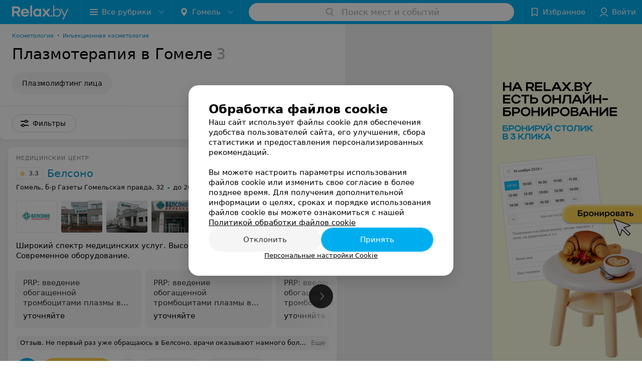

--- FILE ---
content_type: application/javascript; charset=utf-8
request_url: https://www.relax.by/list/cosmetology-plazmoterapiya/gomel/1_bukOTWPMblh.js
body_size: 15717
content:
window.__INITIAL_STATE__ = {"mobileApp":{"showIntro":0,"defaultTheme":"black","isMobileApp":false,"currentTheme":"black","visibleToolbar":true},"rubric":{"noindex":false,"info":{"id":10342443,"url":"cosmetology-plazmoterapiya","title":"Плазмотерапия","hasMap":true,"locale":"ru","section":{"id":"10251533","url":"cosmetology","title":"Косметология","hasTopBanner":null,"isShowPageSection":false},"hasBanner":true,"sectionId":10251533,"allSections":[10251533],"specialities":[23,273],"sectionBanners":[{"params":{"p1":"csrxx","p2":"fgou","puid36":"16"},"isReload":true,"sectionId":10251533}],"showCityInTitle":true,"languageSettings":[],"reviewPlaceholder":null,"placeConnectionType":"price","showRubricFastLinks":true,"allowBannerOnCatalog":false,"personalPagePathType":"by_rubric","showRubricCitiesLinks":true,"showPersonalFooterLinks":true,"personalPagePathRubricId":"10342143","personalPagePathRubricUrl":"inektsionnaya-kosmetologiya","template":{"id":10348273,"title":"Стандартный шаблон","isMain":1,"rubricId":10342443,"imageSize":"small","showCities":true,"pageViewType":"default","specialities":[23,273],"menuBlockType":"top_rubricator","pageLogicType":"places_list_rotated","pageUrlPrefix":"list","backgroundHref":null,"rubricatorType":"icon","backgroundImage":null,"priceSheetTypes":"all","backgroundMobile":null,"isFeedUrlsShowed":false,"showCompactImage":true,"isDisplayQrButton":false,"isShowStaffRating":false,"backgroundLeftSide":null,"isShowPlacesRating":true,"showRobotsInRubric":false,"backgroundColorCode":null,"backgroundRightSide":null,"defaultSortProducts":"popularity-down","rubricatorColorCode":null,"showAsCatalogListTab":false,"defaultViewTypeProducts":"list","rubricatorTextColorCode":null,"pageSeoDefaultTemplateType":"places_list","isDisplayConsultationButton":false}},"currentFastLink":null},"showCities":true,"location":{"protocol":"https:","slashes":true,"auth":null,"host":"relax.by","port":null,"hostname":"relax.by","hash":null,"search":null,"query":{},"pathname":"/list/cosmetology-plazmoterapiya/gomel/","path":"/list/cosmetology-plazmoterapiya/gomel/","href":"https://www.relax.by/list/cosmetology-plazmoterapiya/gomel/","www":true,"domain":"relax.by","subdomain":null,"baseURL":"https://www.relax.by/list/cosmetology-plazmoterapiya/gomel/","domains":["by","relax"],"origin":"https://www.relax.by","geo":{"city":"gomel","cityObject":{"id":2,"title":"Гомель","prepositionalTitle":"Гомеле","url":"gomel","isRegional":true,"latitude":52.4185,"longitude":31.029,"zoom":11,"rubricMaps":null,"showInSelect":true,"dateTime":"2026-01-20T19:55:55+03:00"}},"rootURL":"https://www.relax.by/main/gomel/","params":{"rubric":"cosmetology-plazmoterapiya","city":"gomel","template":"list","controller":"list"}},"fastLinks":[],"contactsPopup":{"id":null,"open":false,"launchedFrom":null,"success":false,"worktime":[],"contacts":[],"inNetwork":false,"placesCount":0,"phones":[],"opening_info":{},"address":{}},"offersPopup":{"offers":[],"buttons":[],"phones":[],"onShowContactsPopup":null,"onBookingClick":null,"showNumberPlace":null,"onPageRedirect":null,"url":"","placeUrl":"","href":""},"breadcrumbs":[{"href":null,"text":"Косметология","isNativeLink":false},{"href":null,"text":"Плазмотерапия в Гомеле","isNativeLink":false}],"pagination":{"start":1,"end":false},"listBanners":[{"id":7262,"params":{"p1":"citqg","p2":"fork","puid36":"16"},"status":true,"adaptive":["tablet","phone"],"phoneWidth":768,"containerId":"166083187798218707","placementId":null,"showForPage":"all","tabletWidth":1000,"reloadsCount":null,"isAutoReloads":false,"reloadsInterval":null,"insertAfterPosition":3,"data":{"bt":52}},{"id":6453,"params":{"p1":"csrvt","p2":"fixp","puid36":"16"},"status":true,"adaptive":["tablet","phone"],"phoneWidth":768,"containerId":"164630294602854547","placementId":null,"showForPage":"all","tabletWidth":1000,"reloadsCount":null,"isAutoReloads":false,"reloadsInterval":null,"insertAfterPosition":5,"data":{"bt":52}},{"id":6443,"params":{"p1":"csrvp","p2":"y","puid36":"16"},"status":true,"adaptive":["desktop"],"phoneWidth":768,"containerId":"164630283834369605","placementId":null,"showForPage":"all","tabletWidth":1000,"reloadsCount":null,"isAutoReloads":false,"reloadsInterval":null,"insertAfterPosition":5,"data":{"bt":52}},{"id":4353,"params":{"p1":"csrvv","p2":"fixp"},"status":true,"adaptive":["tablet","phone"],"phoneWidth":768,"containerId":"164630294004247570","placementId":null,"showForPage":"all","tabletWidth":1000,"reloadsCount":null,"isAutoReloads":false,"reloadsInterval":null,"insertAfterPosition":18,"data":{"bt":52}},{"id":4333,"params":{"p1":"csrvr","p2":"y"},"status":true,"adaptive":["desktop"],"phoneWidth":768,"containerId":"16463028328035470","placementId":null,"showForPage":"all","tabletWidth":1000,"reloadsCount":null,"isAutoReloads":false,"reloadsInterval":null,"insertAfterPosition":18,"data":{"bt":52}},{"id":4323,"params":{"p1":"csrvu","p2":"fixp"},"status":true,"adaptive":["tablet","phone"],"phoneWidth":768,"containerId":"164630294876967775","placementId":null,"showForPage":"all","tabletWidth":1000,"reloadsCount":null,"isAutoReloads":false,"reloadsInterval":null,"insertAfterPosition":11,"data":{"bt":52}},{"id":4313,"params":{"p1":"csrvq","p2":"y"},"status":true,"adaptive":["desktop"],"phoneWidth":768,"containerId":"164630282997876545","placementId":null,"showForPage":"all","tabletWidth":1000,"reloadsCount":null,"isAutoReloads":false,"reloadsInterval":null,"insertAfterPosition":11,"data":{"bt":52}}],"categoriesMenu":{"categories":[],"open":false,"pageIndex":-1,"menuLabel":"Все рубрики","selectedIndex":-1},"filters":{"filters":[{"id":0,"type":"map","title":"Поиск по карте","isVisible":true,"options":[{"id":"on","value":"on"},{"id":"off","value":"off"}]}],"selected":[],"sorting":[],"showedFiltersCount":0,"nearbyPlacesFilter":{"isPending":false,"checked":false},"viewType":[]},"banner":{"included":true,"isOpened":true},"footer":[],"cities":[{"id":1,"title":"Минск","prepositionalTitle":"Минске","url":"minsk","isRegional":true,"latitude":53.9021,"longitude":27.5564,"zoom":12,"rubricMaps":null,"showInSelect":true,"dateTime":"2026-01-20T19:55:55+03:00","isActive":false},{"id":5,"title":"Брест","prepositionalTitle":"Бресте","url":"brest","isRegional":true,"latitude":52.0976,"longitude":23.7341,"zoom":12,"rubricMaps":null,"showInSelect":true,"dateTime":"2026-01-20T19:55:55+03:00","isActive":false},{"id":4,"title":"Витебск","prepositionalTitle":"Витебске","url":"vitebsk","isRegional":true,"latitude":55.1848,"longitude":30.2016,"zoom":12,"rubricMaps":null,"showInSelect":true,"dateTime":"2026-01-20T19:55:55+03:00","isActive":false},{"id":2,"title":"Гомель","prepositionalTitle":"Гомеле","url":"gomel","isRegional":true,"latitude":52.4185,"longitude":31.029,"zoom":11,"rubricMaps":null,"showInSelect":true,"dateTime":"2026-01-20T19:55:55+03:00","isActive":true},{"id":3,"title":"Гродно","prepositionalTitle":"Гродно","url":"grodno","isRegional":true,"latitude":53.6835,"longitude":23.8533,"zoom":12,"rubricMaps":null,"showInSelect":true,"dateTime":"2026-01-20T19:55:55+03:00","isActive":false},{"id":6,"title":"Могилев","prepositionalTitle":"Могилеве","url":"mogilev","isRegional":true,"latitude":53.9007,"longitude":30.3346,"zoom":12,"rubricMaps":null,"showInSelect":true,"dateTime":"2026-01-20T19:55:55+03:00","isActive":false},{"id":15789527,"title":"Вся Беларусь","prepositionalTitle":"Беларуси","url":"belarus","isRegional":false,"latitude":53.9023,"longitude":27.5618,"zoom":7,"rubricMaps":null,"showInSelect":true,"dateTime":"2026-01-20T19:55:55+03:00","isActive":false},{"id":340,"title":"Лида","prepositionalTitle":"Лиде","url":"lida","isRegional":false,"latitude":53.8873843,"longitude":25.2894383,"zoom":10,"rubricMaps":null,"showInSelect":true,"dateTime":"2026-01-20T19:55:55+03:00","isActive":false},{"id":367,"title":"Молодечно","prepositionalTitle":"Молодечно","url":"molodechno","isRegional":false,"latitude":54.3104099,"longitude":26.8488824,"zoom":10,"rubricMaps":null,"showInSelect":true,"dateTime":"2026-01-20T19:55:55+03:00","isActive":false},{"id":15789524,"title":"Нарочь к.п.","prepositionalTitle":"Нарочи","url":"naroch","isRegional":false,"latitude":54.8574,"longitude":26.7424,"zoom":12,"rubricMaps":null,"showInSelect":true,"dateTime":"2026-01-20T19:55:55+03:00","isActive":false},{"id":293,"title":"Новополоцк","prepositionalTitle":"Новополоцке","url":"novopolock","isRegional":false,"latitude":55.5146432,"longitude":28.5606439,"zoom":10,"rubricMaps":null,"showInSelect":true,"dateTime":"2026-01-20T19:55:55+03:00","isActive":false},{"id":294,"title":"Орша","prepositionalTitle":"Орше","url":"orsha","isRegional":false,"latitude":54.5071478,"longitude":30.4119546,"zoom":10,"rubricMaps":null,"showInSelect":true,"dateTime":"2026-01-20T19:55:55+03:00","isActive":false},{"id":372,"title":"Солигорск","prepositionalTitle":"Солигорске","url":"soligorsk","isRegional":false,"latitude":52.7899466,"longitude":27.5359618,"zoom":10,"rubricMaps":null,"showInSelect":true,"dateTime":"2026-01-20T19:55:55+03:00","isActive":false}],"places":{"items":[{"id":10789799,"type":"default","text_type":"Медицинский центр","title":"БЕЛСОНО","short_title":"БЕЛСОНО","short_description":null,"url":"belsono-3","state":"paid","is_enable_comments":true,"network":{"id":100024033,"title":"Белсоно"},"view_info":{"type":"premium","image":null,"imageResource":{"path":"/0b/86/03","width":800,"entity":"catalog_place_photo_default","height":800,"server":"ms1","filename":"0b86037d843bf9fe6facd158cdda0e6c.jpg"},"description":"Широкий спектр медицинских услуг. Высокая квалификация специалистов. Современное оборудование. ","default_page":"https://belsono-3.relax.by/rubric/inektsionnaya-kosmetologiya/?referrer_rubric_id=10342443"},"address":{"floor":null,"office":null,"street":"б-р Газеты Гомельская правда","building":"32","description":null,"city":{"id":2,"type":"city","zoom":"11","title":"Гомель","latitude":"52.4185","longitude":"31.029","isRegional":"1","showInSelect":"1","transcription":"gomel","prepositionalTitle":"Гомеле"},"market":null,"count_addresses":4,"linked_place_id":null,"hideCity":false,"officeType":null},"opening_info":{"is_open":true,"worktimes":null,"description":"до 20:30"},"adv_message":null,"buttons":[{"id":1062815,"type":"compositeContacts","title":"Записаться","enableNofollow":true,"url":null,"service":"booking_service","data":{"rubricId":"10342443"}},{"type":"favorites","title":"В избранное"},{"id":1048427,"type":"reviews","title":"Отзывы","enableNofollow":false,"url":"https://belsono-3.relax.by#reviews","reviewsCount":93},{"type":"contacts","title":"Все адреса"},{"type":"pricing","title":"Все цены"}],"delivery_services":null,"props":[],"phone_count":1,"driveway":{"id":10790473,"coords":[52.4482,31.0262],"showMap":true,"title":"БЕЛСОНО"},"phones":[{"id":"702187","sort_order":"1","description":"Единый номер","type":"default","hideCountryCode":true,"countryCode":"375","phoneCode":"","phoneNumber":"7845"}],"logo":{"imageResource":{"path":"/f3/49/b5","width":1063,"entity":"place_logo","height":606,"server":"ms1","filename":"f349b53ea8a80a3b7e52ab3aa1a80204.jpg"},"url":"https://ms1.relax.by/images/14ad37785107181d4b56c49be7dbbda8/resize/w=168,h=168,q=80/place_logo/f3/49/b5/f349b53ea8a80a3b7e52ab3aa1a80204.jpg","ratio":1.7541254125412542,"width":86},"forms":[],"staff":[{"object":"Staff","id":18887,"last_name":"Шевчук","first_name":"Сергей","middle_name":"Евгеньевич","url":"18887-shevchuk","is_approved":false,"seniority":36,"start_work_date":"1989-11-11T00:00:00.000000Z","rating":0,"status":true,"photos":[{"object":"Photos","id":22055,"pivotPoint":"top-center","imageResource":{"server":"ms1","path":"/3f/88/7a","filename":"3f887aeeb88f9e8c7681a787bc07b586.jpg","width":700,"height":1049,"entity":"catalog_staff_photo"}}],"integrations":[],"defaultPrice":{"id":42524,"place_id":10789799,"title":"Консультация врача-косметолога высшей квалификационной категории","staff_id":18887,"price_id":4851245,"online_consultation":{"data":{"is_online_consultation":false}},"priceWithDiscount":null,"isIntervalExists":false,"currencyShortTitle":"BYN","price":0,"priceText":"уточняйте","discountPriceText":null,"discount":null,"discountDateEnd":null,"url":null,"isSameDomain":true,"pricingURL":null,"photos":[],"prefix":"уточняйте","symbol":"руб.","priceTextWithoutPrecision":"уточняйте","discountPriceTextWithoutPrecision":null,"isOnlineConsultation":false},"online_consultation":{"data":{"is_online_consultation":false}},"sortOrder":0,"specialties":["Косметолог","Дерматолог"],"shortDescription":"","seniorityText":"Стаж 36 лет","categories":["Высшая категория"],"degree":[],"children":[],"industries":["Медицина"],"full_name":"Шевчук Сергей Евгеньевич","short_full_name":"Шевчук С. Е.","filteredPlace":{"data":[{"object":"Place","id":10789799,"title":"БЕЛСОНО","sortOrder":1,"rating":0,"reviewsCount":0}]},"price":{"object":"StaffPrice","id":42524,"prefix":0,"title":"Консультация врача-косметолога высшей квалификационной категории","discount":null,"price_with_discount":null,"date_ended":null,"staff_id":18887,"place_id":10789799,"symbol":0,"compilation_id":null,"priceWithDiscount":null,"isIntervalExists":false,"currencyShortTitle":null,"price":0,"priceText":"уточняйте","discountPriceText":null,"discountDateEnd":null,"url":null,"isSameDomain":true,"pricingURL":null,"photos":[],"priceTextWithoutPrecision":"уточняйте","discountPriceTextWithoutPrecision":null,"isOnlineConsultation":false},"fullUrl":"https://www.relax.by/spec/18887-shevchuk/","isOnlineConsultation":false,"reviewsCount":0}],"integrations":[{"type":"booking_service","data":{"rubricId":"10342443"}}],"galleries":[{"id":323669,"title":"Галерея","countPhotos":108,"isVisible":true,"showInStream":true,"showInPlaceGallery":true,"isMain":true}],"integrations_with_services":null,"review":{"text":"Не первый раз уже обращаюсь в Белсоно, врачи оказывают намного больше внимания, чем в обычных поликлиниках. Есть небольшая суматоха на кассе, но зависит больше от людей, которые туда обращаются!","reviewsCount":93},"reviewsCount":93,"photo_slider":[{"photoId":7791503,"galleryId":323669,"photo":{"notTrim":false,"pivotPoint":"middle-center","filename":"https://ms1.relax.by/images/07d5b2c4e6f0d23bf9ff9c6413fa94c1/resize/w%3D1200%2Ch%3D800%2Cq%3D80/place_gallery_photo/ff/41/3f/ff413fcdbda4f02a774d949234e1413d.jpg","width":null,"height":null},"watermark":true,"imageResource":{"entity":"place_gallery_photo","server":"ms1","path":"/ff/41/3f","filename":"ff413fcdbda4f02a774d949234e1413d.jpg","width":2250,"height":1500},"previewFilename":"https://ms1.relax.by/images/4d6dea618d8014d8e3e013bd74cc7fa9/thumb/w%3D150%2Ch%3D110%2Cq%3D80/place_gallery_photo/ff/41/3f/ff413fcdbda4f02a774d949234e1413d.jpg"},{"photoId":7791509,"galleryId":323669,"photo":{"notTrim":false,"pivotPoint":"middle-center","filename":"https://ms1.relax.by/images/07d5b2c4e6f0d23bf9ff9c6413fa94c1/resize/w%3D1200%2Ch%3D800%2Cq%3D80/place_gallery_photo/21/6b/c6/216bc61c5388527d7801cdd3867b1df5.jpg","width":null,"height":null},"watermark":true,"imageResource":{"entity":"place_gallery_photo","server":"ms1","path":"/21/6b/c6","filename":"216bc61c5388527d7801cdd3867b1df5.jpg","width":2250,"height":1500},"previewFilename":"https://ms1.relax.by/images/4d6dea618d8014d8e3e013bd74cc7fa9/thumb/w%3D150%2Ch%3D110%2Cq%3D80/place_gallery_photo/21/6b/c6/216bc61c5388527d7801cdd3867b1df5.jpg"},{"photoId":7791515,"galleryId":323669,"photo":{"notTrim":false,"pivotPoint":"middle-center","filename":"https://ms1.relax.by/images/07d5b2c4e6f0d23bf9ff9c6413fa94c1/resize/w%3D1200%2Ch%3D800%2Cq%3D80/place_gallery_photo/01/4b/a2/014ba263e0675dc051dae2cfb006a673.jpg","width":null,"height":null},"watermark":true,"imageResource":{"entity":"place_gallery_photo","server":"ms1","path":"/01/4b/a2","filename":"014ba263e0675dc051dae2cfb006a673.jpg","width":1000,"height":1500},"previewFilename":"https://ms1.relax.by/images/4d6dea618d8014d8e3e013bd74cc7fa9/thumb/w%3D150%2Ch%3D110%2Cq%3D80/place_gallery_photo/01/4b/a2/014ba263e0675dc051dae2cfb006a673.jpg"},{"photoId":7791527,"galleryId":323669,"photo":{"notTrim":false,"pivotPoint":"middle-center","filename":"https://ms1.relax.by/images/07d5b2c4e6f0d23bf9ff9c6413fa94c1/resize/w%3D1200%2Ch%3D800%2Cq%3D80/place_gallery_photo/cd/f3/06/cdf306d9d8fabca370c18824929c81bb.jpg","width":null,"height":null},"watermark":true,"imageResource":{"entity":"place_gallery_photo","server":"ms1","path":"/cd/f3/06","filename":"cdf306d9d8fabca370c18824929c81bb.jpg","width":2250,"height":1500},"previewFilename":"https://ms1.relax.by/images/4d6dea618d8014d8e3e013bd74cc7fa9/thumb/w%3D150%2Ch%3D110%2Cq%3D80/place_gallery_photo/cd/f3/06/cdf306d9d8fabca370c18824929c81bb.jpg"},{"photoId":7791536,"galleryId":323669,"photo":{"notTrim":false,"pivotPoint":"middle-center","filename":"https://ms1.relax.by/images/07d5b2c4e6f0d23bf9ff9c6413fa94c1/resize/w%3D1200%2Ch%3D800%2Cq%3D80/place_gallery_photo/b4/b1/f3/b4b1f31cddd4f90cbd75fb7e3d3c3b48.jpg","width":null,"height":null},"watermark":true,"imageResource":{"entity":"place_gallery_photo","server":"ms1","path":"/b4/b1/f3","filename":"b4b1f31cddd4f90cbd75fb7e3d3c3b48.jpg","width":2250,"height":1500},"previewFilename":"https://ms1.relax.by/images/4d6dea618d8014d8e3e013bd74cc7fa9/thumb/w%3D150%2Ch%3D110%2Cq%3D80/place_gallery_photo/b4/b1/f3/b4b1f31cddd4f90cbd75fb7e3d3c3b48.jpg"},{"photoId":7791539,"galleryId":323669,"photo":{"notTrim":false,"pivotPoint":"middle-center","filename":"https://ms1.relax.by/images/07d5b2c4e6f0d23bf9ff9c6413fa94c1/resize/w%3D1200%2Ch%3D800%2Cq%3D80/place_gallery_photo/40/94/c3/4094c30e5b9da199156c7286fe482dc0.jpg","width":null,"height":null},"watermark":true,"imageResource":{"entity":"place_gallery_photo","server":"ms1","path":"/40/94/c3","filename":"4094c30e5b9da199156c7286fe482dc0.jpg","width":2250,"height":1500},"previewFilename":"https://ms1.relax.by/images/4d6dea618d8014d8e3e013bd74cc7fa9/thumb/w%3D150%2Ch%3D110%2Cq%3D80/place_gallery_photo/40/94/c3/4094c30e5b9da199156c7286fe482dc0.jpg"}],"exist_offers":3,"placeRating":3.3,"offers":[{"id":4851248,"place_id":10789799,"title":"PRP: введение обогащенной тромбоцитами плазмы в кожу волосистой части головы","description":null,"category_id":3394232,"url":null,"sheet_id":18470,"category_sort_order":1,"status":true,"photos":[],"categories":{"data":[{"id":3394232,"title":"Инъекционная косметология","parent_id":3394226,"main_rubric_id":10328275,"description":""},{"id":3394226,"title":"Косметология","parent_id":null,"main_rubric_id":10328275,"description":""}]},"integrations":{"data":[]},"booking_form":{"data":{"place_id":10789799,"is_show_record_form":true}},"online_consultation":{"data":{"is_online_consultation":false}},"interval_info":{"data":{"is_interval_exists":false}},"priceWithDiscount":null,"isIntervalExists":false,"currencyShortTitle":null,"price":null,"priceText":"уточняйте","discountPriceText":null,"discount":null,"discountDateEnd":null,"isSameDomain":true,"pricingURL":"https://belsono-3.relax.by/pricing/18470/3394232/#offersContent","prefix":"уточняйте","symbol":null,"priceTextWithoutPrecision":"уточняйте","discountPriceTextWithoutPrecision":null,"isOnlineConsultation":false},{"id":4851251,"place_id":10789799,"title":"PRP: введение обогащенной тромбоцитами плазмы в кожу лица","description":null,"category_id":3394232,"url":null,"sheet_id":18470,"category_sort_order":2,"status":true,"photos":[],"categories":{"data":[{"id":3394232,"title":"Инъекционная косметология","parent_id":3394226,"main_rubric_id":10328275,"description":""},{"id":3394226,"title":"Косметология","parent_id":null,"main_rubric_id":10328275,"description":""}]},"integrations":{"data":[]},"booking_form":{"data":{"place_id":10789799,"is_show_record_form":true}},"online_consultation":{"data":{"is_online_consultation":false}},"interval_info":{"data":{"is_interval_exists":false}},"priceWithDiscount":null,"isIntervalExists":false,"currencyShortTitle":null,"price":null,"priceText":"уточняйте","discountPriceText":null,"discount":null,"discountDateEnd":null,"isSameDomain":true,"pricingURL":"https://belsono-3.relax.by/pricing/18470/3394232/#offersContent","prefix":"уточняйте","symbol":null,"priceTextWithoutPrecision":"уточняйте","discountPriceTextWithoutPrecision":null,"isOnlineConsultation":false},{"id":4851254,"place_id":10789799,"title":"PRP: введение обогащенной тромбоцитами плазмы в кожу лица, шеи, декольте","description":null,"category_id":3394232,"url":null,"sheet_id":18470,"category_sort_order":3,"status":true,"photos":[],"categories":{"data":[{"id":3394232,"title":"Инъекционная косметология","parent_id":3394226,"main_rubric_id":10328275,"description":""},{"id":3394226,"title":"Косметология","parent_id":null,"main_rubric_id":10328275,"description":""}]},"integrations":{"data":[]},"booking_form":{"data":{"place_id":10789799,"is_show_record_form":true}},"online_consultation":{"data":{"is_online_consultation":false}},"interval_info":{"data":{"is_interval_exists":false}},"priceWithDiscount":null,"isIntervalExists":false,"currencyShortTitle":null,"price":null,"priceText":"уточняйте","discountPriceText":null,"discount":null,"discountDateEnd":null,"isSameDomain":true,"pricingURL":"https://belsono-3.relax.by/pricing/18470/3394232/#offersContent","prefix":"уточняйте","symbol":null,"priceTextWithoutPrecision":"уточняйте","discountPriceTextWithoutPrecision":null,"isOnlineConsultation":false}],"delivery":{},"hasIntegrations":false,"showButtonAllAddresses":true,"shortTitle":"БЕЛСОНО","inNetwork":true,"placeUrl":"https://belsono-3.relax.by","isSameDomain":true,"href":"https://belsono-3.relax.by/rubric/inektsionnaya-kosmetologiya/?referrer_rubric_id=10342443","isPS":true,"offersViewType":"default"},{"id":10449803,"type":"default","text_type":"Учреждение","title":"Гомельская областная клиническая больница","short_title":"Гомельская областная больница","short_description":"ГОКБ","url":"gom-obl-bolnica","state":"paid","is_enable_comments":true,"view_info":{"type":"compact","image":null,"imageResource":{"path":"/41/17/67","width":1200,"entity":"catalog_place_photo_default","height":755,"server":"ms1","filename":"41176768fbfbf5ce0edd018e02d45f46.jpg"},"description":null,"default_page":"https://gom-obl-bolnica.relax.by/rubric/inektsionnaya-kosmetologiya/?referrer_rubric_id=10342443"},"address":{"floor":null,"office":null,"street":"ул. Братьев Лизюковых","building":"5","description":null,"city":{"id":2,"type":"city","zoom":"11","title":"Гомель","latitude":"52.4185","longitude":"31.029","isRegional":"1","showInSelect":"1","transcription":"gomel","prepositionalTitle":"Гомеле"},"market":null,"count_addresses":1,"linked_place_id":null,"hideCity":false,"officeType":null},"opening_info":{"is_open":true,"worktimes":null,"description":"Круглосуточно"},"adv_message":null,"buttons":[{"id":1068347,"type":"messenger","title":"Telegram","enableNofollow":true,"url":"https://t.me/+375445091912?text=%D0%97%D0%B4%D1%80%D0%B0%D0%B2%D1%81%D1%82%D0%B2%D1%83%D0%B9%D1%82%D0%B5%21%20%D0%9F%D0%B8%D1%88%D1%83%20%D1%81%20%D0%BF%D0%BE%D1%80%D1%82%D0%B0%D0%BB%D0%B0%20Relax.by","type_messenger":"Telegram"},{"id":1068350,"type":"messenger","title":"Viber","enableNofollow":true,"url":"viber://chat?number=%2B375445091912&text=%D0%97%D0%B4%D1%80%D0%B0%D0%B2%D1%81%D1%82%D0%B2%D1%83%D0%B9%D1%82%D0%B5%21+%D0%9F%D0%B8%D1%88%D1%83+%D1%81+%D0%BF%D0%BE%D1%80%D1%82%D0%B0%D0%BB%D0%B0+Relax.by","type_messenger":"Viber"},{"id":1068353,"type":"messenger","title":"WhatsApp","enableNofollow":true,"url":"https://api.whatsapp.com/send?phone=375445091912&text=%D0%97%D0%B4%D1%80%D0%B0%D0%B2%D1%81%D1%82%D0%B2%D1%83%D0%B9%D1%82%D0%B5%21%20%D0%9F%D0%B8%D1%88%D1%83%20%D1%81%20%D0%BF%D0%BE%D1%80%D1%82%D0%B0%D0%BB%D0%B0%20Relax.by","type_messenger":"WhatsApp"},{"id":566695,"type":"compositeContacts","title":"Записаться","enableNofollow":false,"url":null,"service":"booking_service","data":{"rubricId":"10342443"}},{"type":"favorites","title":"В избранное"}],"delivery_services":null,"props":[],"phone_count":4,"driveway":{"id":10428293,"coords":[52.4021,30.9487],"showMap":true,"title":"Гомельская областная клиническая больница"},"phones":[{"id":"194193","sort_order":"1","description":"регистратура: пн-пт с 8:00-19:00","type":"default","hideCountryCode":false,"countryCode":"375","phoneCode":"232","phoneNumber":"347292"},{"id":"194203","sort_order":"2","description":"платн. усл.: 8:00-16:30 (пт: 15:20)","type":"default","hideCountryCode":false,"countryCode":"375","phoneCode":"44","phoneNumber":"5091912"},{"id":"194223","sort_order":"3","description":"справочная: 8:00-19:00","type":"default","hideCountryCode":false,"countryCode":"375","phoneCode":"232","phoneNumber":"347144"},{"id":"712784","sort_order":"4","description":"приёмное отделение: 24/7","type":"default","hideCountryCode":false,"countryCode":"375","phoneCode":"232","phoneNumber":"347269"}],"logo":{"imageResource":{"path":"/de/d7/28","width":576,"entity":"place_logo","height":432,"server":"ms1","filename":"ded728ef22b5fc99a9b27b16ddb73350.jpg"},"url":"https://ms1.relax.by/images/14ad37785107181d4b56c49be7dbbda8/resize/w=168,h=168,q=80/place_logo/de/d7/28/ded728ef22b5fc99a9b27b16ddb73350.jpg","ratio":1.3333333333333333,"width":75},"forms":[],"staff":[],"integrations":[{"type":"booking_service","data":{"rubricId":"10342443"}}],"galleries":[{"id":323990,"title":"Галерея ","countPhotos":83,"isVisible":true,"showInStream":true,"showInPlaceGallery":true,"isMain":true}],"integrations_with_services":null,"review":null,"reviewsCount":0,"photo_slider":[{"photoId":7799054,"galleryId":323990,"photo":{"notTrim":false,"pivotPoint":"middle-center","filename":"https://ms1.relax.by/images/07d5b2c4e6f0d23bf9ff9c6413fa94c1/resize/w%3D1200%2Ch%3D800%2Cq%3D80/place_gallery_photo/79/a6/d9/79a6d9adb9bc7818d1cfa4651f71d91d.jpg","width":null,"height":null},"watermark":true,"imageResource":{"entity":"place_gallery_photo","server":"ms1","path":"/79/a6/d9","filename":"79a6d9adb9bc7818d1cfa4651f71d91d.jpg","width":2048,"height":1365},"previewFilename":"https://ms1.relax.by/images/4d6dea618d8014d8e3e013bd74cc7fa9/thumb/w%3D150%2Ch%3D110%2Cq%3D80/place_gallery_photo/79/a6/d9/79a6d9adb9bc7818d1cfa4651f71d91d.jpg"},{"photoId":7799057,"galleryId":323990,"photo":{"notTrim":false,"pivotPoint":"middle-center","filename":"https://ms1.relax.by/images/07d5b2c4e6f0d23bf9ff9c6413fa94c1/resize/w%3D1200%2Ch%3D800%2Cq%3D80/place_gallery_photo/58/83/f1/5883f1115cdec7a67345035d64eba2db.jpg","width":null,"height":null},"watermark":true,"imageResource":{"entity":"place_gallery_photo","server":"ms1","path":"/58/83/f1","filename":"5883f1115cdec7a67345035d64eba2db.jpg","width":2048,"height":1365},"previewFilename":"https://ms1.relax.by/images/4d6dea618d8014d8e3e013bd74cc7fa9/thumb/w%3D150%2Ch%3D110%2Cq%3D80/place_gallery_photo/58/83/f1/5883f1115cdec7a67345035d64eba2db.jpg"},{"photoId":7799060,"galleryId":323990,"photo":{"notTrim":false,"pivotPoint":"middle-center","filename":"https://ms1.relax.by/images/07d5b2c4e6f0d23bf9ff9c6413fa94c1/resize/w%3D1200%2Ch%3D800%2Cq%3D80/place_gallery_photo/a1/fd/c0/a1fdc0b03c0bf3f4b185f84f0d65cfa1.jpg","width":null,"height":null},"watermark":true,"imageResource":{"entity":"place_gallery_photo","server":"ms1","path":"/a1/fd/c0","filename":"a1fdc0b03c0bf3f4b185f84f0d65cfa1.jpg","width":1024,"height":1536},"previewFilename":"https://ms1.relax.by/images/4d6dea618d8014d8e3e013bd74cc7fa9/thumb/w%3D150%2Ch%3D110%2Cq%3D80/place_gallery_photo/a1/fd/c0/a1fdc0b03c0bf3f4b185f84f0d65cfa1.jpg"},{"photoId":7799063,"galleryId":323990,"photo":{"notTrim":false,"pivotPoint":"middle-center","filename":"https://ms1.relax.by/images/07d5b2c4e6f0d23bf9ff9c6413fa94c1/resize/w%3D1200%2Ch%3D800%2Cq%3D80/place_gallery_photo/57/3c/a0/573ca04c3604b78977812880190418c5.jpg","width":null,"height":null},"watermark":true,"imageResource":{"entity":"place_gallery_photo","server":"ms1","path":"/57/3c/a0","filename":"573ca04c3604b78977812880190418c5.jpg","width":2048,"height":1365},"previewFilename":"https://ms1.relax.by/images/4d6dea618d8014d8e3e013bd74cc7fa9/thumb/w%3D150%2Ch%3D110%2Cq%3D80/place_gallery_photo/57/3c/a0/573ca04c3604b78977812880190418c5.jpg"},{"photoId":7799066,"galleryId":323990,"photo":{"notTrim":false,"pivotPoint":"middle-center","filename":"https://ms1.relax.by/images/07d5b2c4e6f0d23bf9ff9c6413fa94c1/resize/w%3D1200%2Ch%3D800%2Cq%3D80/place_gallery_photo/73/08/39/730839b3feecebd94a8fc28f8f6d0b8a.jpg","width":null,"height":null},"watermark":true,"imageResource":{"entity":"place_gallery_photo","server":"ms1","path":"/73/08/39","filename":"730839b3feecebd94a8fc28f8f6d0b8a.jpg","width":2048,"height":1365},"previewFilename":"https://ms1.relax.by/images/4d6dea618d8014d8e3e013bd74cc7fa9/thumb/w%3D150%2Ch%3D110%2Cq%3D80/place_gallery_photo/73/08/39/730839b3feecebd94a8fc28f8f6d0b8a.jpg"},{"photoId":7799069,"galleryId":323990,"photo":{"notTrim":false,"pivotPoint":"middle-center","filename":"https://ms1.relax.by/images/07d5b2c4e6f0d23bf9ff9c6413fa94c1/resize/w%3D1200%2Ch%3D800%2Cq%3D80/place_gallery_photo/b2/0e/f8/b20ef8156ed5cffcb566642dd426f9a1.jpg","width":null,"height":null},"watermark":true,"imageResource":{"entity":"place_gallery_photo","server":"ms1","path":"/b2/0e/f8","filename":"b20ef8156ed5cffcb566642dd426f9a1.jpg","width":2048,"height":1365},"previewFilename":"https://ms1.relax.by/images/4d6dea618d8014d8e3e013bd74cc7fa9/thumb/w%3D150%2Ch%3D110%2Cq%3D80/place_gallery_photo/b2/0e/f8/b20ef8156ed5cffcb566642dd426f9a1.jpg"}],"exist_offers":2,"placeRating":null,"offers":[{"id":5623876,"place_id":10449803,"title":"Плазмотерапия кожи (две пробирки)","description":"лица, шеи, декольте, волосистой части головы","category_id":3474340,"url":null,"sheet_id":19445,"category_sort_order":1,"status":true,"photos":[],"categories":{"data":[{"id":3474340,"title":"Плазмотерапия","parent_id":3474331,"main_rubric_id":10342093,"description":""},{"id":3474331,"title":"Терапевтическая косметология","parent_id":null,"main_rubric_id":10342093,"description":""}]},"integrations":{"data":[]},"booking_form":{"data":{"place_id":10449803,"is_show_record_form":true}},"online_consultation":{"data":{"is_online_consultation":false}},"interval_info":{"data":{"is_interval_exists":false}},"priceWithDiscount":null,"isIntervalExists":false,"currencyShortTitle":"BYN","price":190.04,"priceText":"190,04 руб.","discountPriceText":null,"discount":null,"discountDateEnd":null,"isSameDomain":true,"pricingURL":"https://gom-obl-bolnica.relax.by/pricing/19445/3474340/#offersContent","prefix":null,"symbol":"руб.","priceTextWithoutPrecision":"190,04 руб.","discountPriceTextWithoutPrecision":null,"isOnlineConsultation":false},{"id":5623879,"place_id":10449803,"title":"Плазмотерапия кожи (одна пробирка)","description":"лица, шеи, декольте, волосистой части головы","category_id":3474340,"url":null,"sheet_id":19445,"category_sort_order":2,"status":true,"photos":[],"categories":{"data":[{"id":3474340,"title":"Плазмотерапия","parent_id":3474331,"main_rubric_id":10342093,"description":""},{"id":3474331,"title":"Терапевтическая косметология","parent_id":null,"main_rubric_id":10342093,"description":""}]},"integrations":{"data":[]},"booking_form":{"data":{"place_id":10449803,"is_show_record_form":true}},"online_consultation":{"data":{"is_online_consultation":false}},"interval_info":{"data":{"is_interval_exists":false}},"priceWithDiscount":null,"isIntervalExists":false,"currencyShortTitle":"BYN","price":159.42,"priceText":"159,42 руб.","discountPriceText":null,"discount":null,"discountDateEnd":null,"isSameDomain":true,"pricingURL":"https://gom-obl-bolnica.relax.by/pricing/19445/3474340/#offersContent","prefix":null,"symbol":"руб.","priceTextWithoutPrecision":"159,42 руб.","discountPriceTextWithoutPrecision":null,"isOnlineConsultation":false}],"delivery":{},"hasIntegrations":false,"showButtonAllAddresses":false,"shortTitle":"Гомельская областная больница","inNetwork":false,"placeUrl":"https://gom-obl-bolnica.relax.by","isSameDomain":true,"href":"https://gom-obl-bolnica.relax.by/rubric/inektsionnaya-kosmetologiya/free/?referrer_rubric_id=10342443","isPS":true,"offersViewType":"default"},{"id":595636,"type":"default","text_type":null,"title":"Клиника эстетической хирургии и косметологии доктора Чеслава Кушелевича","short_title":"Клиника пластической хирургии","short_description":null,"url":"chesestet-gomel","state":"free","is_enable_comments":true,"view_info":{"type":"compact","image":null,"imageResource":{"path":"/e0/d6/37","width":686,"entity":"catalog_place_photo_default","height":432,"server":"ms1","filename":"e0d6374b80fa0ea1d6caff7f6b061d43.jpg"},"description":null,"default_page":"https://chesestet-gomel.relax.by/rubric/inektsionnaya-kosmetologiya/?referrer_rubric_id=10342443"},"address":{"floor":null,"office":null,"street":"ул. Советская","building":"97/2","description":null,"city":{"id":2,"type":"city","zoom":"11","title":"Гомель","latitude":"52.4185","longitude":"31.029","isRegional":"1","showInSelect":"1","transcription":"gomel","prepositionalTitle":"Гомеле"},"market":null,"count_addresses":1,"linked_place_id":null,"hideCity":false,"officeType":null},"opening_info":{"is_open":false,"worktimes":null,"description":"до 19:00"},"adv_message":null,"buttons":[{"type":"favorites","title":"В избранное"}],"delivery_services":null,"props":[],"phone_count":2,"driveway":{"id":10210959,"coords":[52.4527,30.9954],"showMap":true,"title":"Клиника эстетической хирургии и косметологии доктора Чеслава Кушелевича"},"phones":[{"id":"8837","sort_order":"1","description":"","type":"default","hideCountryCode":false,"countryCode":"375","phoneCode":"29","phoneNumber":"6508973"},{"id":"8836","sort_order":"2","description":"","type":"default","hideCountryCode":false,"countryCode":"375","phoneCode":"232","phoneNumber":"579400"}],"logo":{"imageResource":{"path":"/fa/96/40","width":300,"entity":"place_logo","height":150,"server":"ms1","filename":"fa9640b25e398082eb2fc37832d0e0f1.jpg"},"url":"https://ms1.relax.by/images/14ad37785107181d4b56c49be7dbbda8/resize/w=168,h=168,q=80/place_logo/fa/96/40/fa9640b25e398082eb2fc37832d0e0f1.jpg","ratio":2,"width":92},"forms":[],"staff":[],"integrations":[],"galleries":[],"integrations_with_services":null,"review":null,"reviewsCount":0,"photo_slider":[],"exist_offers":1,"placeRating":null,"offers":[{"id":3636200,"place_id":595636,"title":"Плазмотерапия кожи и волос (PRP)","description":null,"category_id":3154105,"url":null,"sheet_id":3620,"category_sort_order":5,"status":true,"photos":[],"categories":{"data":[{"id":3154105,"title":"Инъекционная косметология","parent_id":null,"main_rubric_id":10342143,"description":""}]},"integrations":{"data":[]},"booking_form":{"data":{"place_id":595636,"is_show_record_form":true}},"online_consultation":{"data":{"is_online_consultation":false}},"interval_info":{"data":{"is_interval_exists":false}},"priceWithDiscount":null,"isIntervalExists":false,"currencyShortTitle":null,"price":null,"priceText":"Цена по запросу","discountPriceText":null,"discount":null,"discountDateEnd":null,"isSameDomain":true,"pricingURL":"https://chesestet-gomel.relax.by/pricing/3620/3154105/#offersContent","prefix":"Цена по запросу","symbol":null,"priceTextWithoutPrecision":"Цена по запросу","discountPriceTextWithoutPrecision":null,"isOnlineConsultation":false}],"delivery":{},"hasIntegrations":false,"showButtonAllAddresses":false,"shortTitle":"Клиника пластической хирургии","inNetwork":false,"placeUrl":"https://chesestet-gomel.relax.by","isSameDomain":true,"href":"https://chesestet-gomel.relax.by/rubric/inektsionnaya-kosmetologiya/?referrer_rubric_id=10342443","isPS":true,"offersViewType":"default"}],"placeIds":[],"rotationCycleNumber":8617,"premiumPlacesCount":1,"count":3,"offset":0,"searchArea":{},"networks":[{"id":100024033,"title":"Белсоно","group_in_listing":1,"places_by_rubrics":[{"place_id":10789799,"info":{"url":"belsono-3","type":"default","state":"paid","title":"БЕЛСОНО","mapLogo":null,"network":{"id":100024033,"title":"Белсоно","group_in_listing":1},"noindex":false,"language":"ru","textType":"Медицинский центр","inNetwork":true,"showAsAdv":true,"dateOpened":0,"shortTitle":"БЕЛСОНО","squareLogo":{"path":"/00/4f/69","width":432,"entity":"place_square_logo","height":432,"server":"ms1","filename":"004f695aa507a64bd847bac6d58c2abe.jpg"},"countReviews":93,"mainRubricId":10357823,"displayed_url":"Сайт","isEnableComments":true,"placeReviewCount":7,"shortDescription":null,"networkPlaceOrder":[{"city_id":"2","sort_order":"3"}],"showButtonInStore":true,"showYouOwnerBlock":false,"catalogVipApi2Filename":null,"cityPrepositionalTitle":"Гомеле","showButtonAllAddresses":true,"showFiltersPersonalCount":6,"catalogDefaultDescription":"Широкий спектр медицинских услуг. Высокая квалификация специалистов. Современное оборудование. "},"worktimes":[[{"id":647664,"day":0,"endTime":73800,"placeId":10789799,"fullTime":false,"startTime":27000,"description":null}],[{"id":647664,"day":1,"endTime":73800,"placeId":10789799,"fullTime":false,"startTime":27000,"description":null}],[{"id":647664,"day":2,"endTime":73800,"placeId":10789799,"fullTime":false,"startTime":27000,"description":null}],[{"id":647664,"day":3,"endTime":73800,"placeId":10789799,"fullTime":false,"startTime":27000,"description":null}],[{"id":647664,"day":4,"endTime":73800,"placeId":10789799,"fullTime":false,"startTime":27000,"description":null}],[{"id":647664,"day":5,"endTime":73800,"placeId":10789799,"fullTime":false,"startTime":27000,"description":null}],[{"id":654800,"day":6,"endTime":64800,"placeId":10789799,"fullTime":false,"startTime":28800,"description":null}]],"buttons":[{"id":1062815,"url":null,"data":{"companyId":null},"type":"compositeContacts","title":"Записаться","rubrics":[555033,1064955,10224910,10326793,10327663,10328275,10339425,10339436,10339439,10339440,10339449,10339460,10339462,10339463,10339464,10339465,10339477,10339485,10339500,10339502,10339503,10339507,10339515,10339516,10339518,10339520,10339530,10339531,10339539,10339556,10339561,10339562,10339586,10339707,10339708,10339752,10339757,10339758,10339760,10339767,10339799,10339817,10339818,10339820,10339821,10339822,10339823,10339826,10339827,10339828,10339829,10339831,10339834,10339866,10339873,10339874,10339885,10339906,10339910,10339912,10339921,10339922,10339923,10339928,10339929,10339944,10339945,10339946,10339948,10339949,10339961,10339964,10339973,10340343,10340763,10340773,10340803,10341903,10342093,10342103,10342123,10342143,10342203,10342443,10342453,10357803,10357823,10357833,10357843,10357853,10357893,10357903,10357923,10358043,10358053,10358063,10358073,10358083,10358093,10358103,10358113,10358133,10358143,10358153,10358173,10358223,10358263,10358293,10358533,10359163,10359173,10359193,10359713,10359733,10359843,10359933,10359943,10359973,10360003,10360013,10360053,10360323,10360503,10360513,10362393,10362653,10362663,10362763,10362773],"service":"booking_service","date_ended":0,"enableNofollow":true},{"id":1062818,"url":null,"data":{"rubricsForm":{"151":733,"156":733,"187":733,"189":733,"190":887,"194":733,"203":733,"204":887,"205":733,"206":733,"207":733,"211":563,"213":733,"214":733,"3196":733,"3832":733,"4921":733,"5998":733,"6017":733,"19564":733,"23211":887,"51024":733,"51048":733,"51049":733,"95245":733,"151972":733,"156459":733,"164472":733,"166289":733,"169182":733,"182096":733,"209843":733,"211974":733,"267768":733,"269276":733,"452403":733,"456793":733,"468796":733,"510041":733,"555033":733,"586497":733,"624804":853,"741528":733,"841320":733,"935026":733,"948811":733,"1031595":733,"1064955":733,"1064981":733,"1556816":733,"1850780":733,"1853804":733,"1853820":733,"1853832":733,"1853846":733,"1853858":733,"1854698":733,"1867700":733,"1869768":733,"1869810":733,"1869904":733,"1888778":733,"10043806":733,"10224910":733,"10225200":733,"10237917":733,"10240351":733,"10243493":733,"10246106":733,"10246368":887,"10251290":733,"10251300":733,"10251310":733,"10251317":733,"10251333":733,"10251340":733,"10251351":733,"10251357":733,"10266214":733,"10271752":733,"10271758":733,"10271785":733,"10278005":733,"10299771":887,"10301320":733,"10326206":884,"10326210":884,"10326215":733,"10326219":733,"10326220":733,"10326223":733,"10326224":733,"10326226":733,"10326227":733,"10326228":733,"10326229":733,"10326230":733,"10326237":733,"10326241":733,"10326243":843,"10326244":733,"10326245":733,"10326249":733,"10326273":733,"10326293":733,"10326313":733,"10326383":733,"10326453":733,"10326463":733,"10326483":733,"10326583":733,"10326623":733,"10326633":733,"10326643":733,"10326653":733,"10326663":733,"10326673":733,"10326683":733,"10326693":733,"10326703":733,"10326713":733,"10326723":733,"10326733":733,"10326743":733,"10326753":733,"10326783":733,"10326793":733,"10326813":733,"10326843":733,"10326953":733,"10327043":733,"10327053":733,"10327073":733,"10327153":733,"10327163":733,"10327173":733,"10327183":733,"10327203":733,"10327333":733,"10327413":733,"10327443":733,"10327453":733,"10327583":733,"10327663":733,"10327683":733,"10327723":733,"10327733":733,"10327743":733,"10327803":733,"10327843":733,"10327853":733,"10327863":733,"10327883":733,"10327923":733,"10328063":733,"10328065":733,"10328205":733,"10328235":733,"10328275":83,"10328325":83,"10328425":733,"10328525":733,"10328555":83,"10328645":733,"10328815":733,"10329253":733,"10329273":733,"10339569":885,"10339968":733,"10340083":733,"10341913":884,"10357773":83,"10357803":733,"10357823":733,"10357843":733,"10357853":733,"10357873":733,"10357883":733,"10357893":733,"10357903":733,"10357913":733,"10358083":733,"10358093":733,"10358103":733,"10358133":733,"10358153":733,"10358213":733,"10358263":733,"10358273":733,"10358293":733,"10359163":853,"10359203":83,"10359213":83,"10360113":884,"10362223":733,"10362393":733,"10363343":83,"10363403":83,"10363423":83,"10363513":83,"10364323":733,"10364333":733,"10364363":733,"10364373":733,"10364683":733,"10364783":733,"10365043":733,"10365603":733,"10365623":733,"10365653":733,"10365673":733,"10365683":733,"10365693":733,"10365793":883,"10365899":733,"10365929":889,"10365930":733,"10365933":733,"10365936":733,"10366225":733}},"type":"companyMessage","title":"Задать вопрос","rubrics":[555033,1064955,10224910,10326793,10327663,10328275,10357803,10357823,10357843,10357853,10357893,10357903,10358083,10358093,10358103,10358133,10358153,10358263,10358293,10359163,10362393],"date_ended":0,"enableNofollow":false},{"id":1048427,"url":"https://belsono-3.relax.by#reviews","type":"reviews","title":"Отзывы","rubrics":[555033,1064955,10224910,10326793,10327663,10328275,10339425,10339436,10339439,10339440,10339449,10339460,10339462,10339463,10339464,10339465,10339477,10339485,10339500,10339502,10339503,10339507,10339515,10339516,10339518,10339520,10339530,10339531,10339539,10339556,10339561,10339562,10339586,10339707,10339708,10339752,10339757,10339758,10339760,10339767,10339799,10339817,10339818,10339820,10339821,10339822,10339823,10339826,10339827,10339828,10339829,10339831,10339834,10339866,10339873,10339874,10339885,10339906,10339910,10339912,10339921,10339922,10339923,10339928,10339929,10339944,10339945,10339946,10339948,10339949,10339961,10339964,10339973,10340343,10340763,10340773,10340803,10341903,10342093,10342103,10342123,10342143,10342203,10342443,10342453,10357803,10357823,10357833,10357843,10357853,10357893,10357903,10357923,10358043,10358053,10358063,10358073,10358083,10358093,10358103,10358113,10358133,10358143,10358153,10358173,10358223,10358263,10358293,10358533,10359163,10359173,10359193,10359713,10359733,10359843,10359933,10359943,10359973,10360003,10360013,10360053,10360323,10360503,10360513,10362393,10362653,10362663,10362763,10362773],"date_ended":0,"reviewsCount":93,"enableNofollow":false}],"delivery_services":null,"phones":[{"id":702187,"type":"default","placeId":10789799,"countryId":248,"phoneCode":null,"sortOrder":1,"countryCode":"375","description":"Единый номер","phoneNumber":"7845","hideCountryCode":true}],"driveway":{"id":10790473,"coordX":31.0262,"coordY":52.4482,"show_map":true},"address":{"city":{"id":2,"type":"city","zoom":"11","title":"Гомель","latitude":"52.4185","longitude":"31.029","isRegional":"1","showInSelect":"1","transcription":"gomel","prepositionalTitle":"Гомеле"},"floor":null,"office":null,"street":"б-р Газеты Гомельская правда","building":"32","hideCity":false,"description":null,"typeOfOffice":null,"countAddresses":4},"integrations":[{"id":"15398","type":"booking_service","value":null}],"integrations_with_services":null,"city":{"cityId":2,"networkUrl":"belsono","isMainNetworkPlace":false},"infoline":{"description":null},"logo":{"url":null,"url_ps_logo":null,"paid_url_ps_logo":null,"catalog_logo_filename":null,"placeLogoImageResource":{"path":"/f3/49/b5","width":1063,"entity":"place_logo","height":606,"server":"ms1","filename":"f349b53ea8a80a3b7e52ab3aa1a80204.jpg"},"catalogPlacePhotoImageResource":{"path":"/d5/8b/28","width":1200,"entity":"catalog_place_photo_default","height":755,"server":"ms1","filename":"d58b28a119610a73d1fc57b20f71f0b5.jpg"}},"sort":{"image":null,"viewType":"premium","sortOrder":1,"description":null,"placeViewId":1,"imageResource":{"path":"/0b/86/03","width":800,"entity":"catalog_place_photo_default","height":800,"server":"ms1","filename":"0b86037d843bf9fe6facd158cdda0e6c.jpg"},"rotationGroup":1,"isShowDescription":true},"forms":null,"placeRating":3.3,"phone_count":1,"opening_info":{"is_open":true,"description":"до 20:30"}}]}],"staffLimit":5},"promoPlace":null,"promo":{"list":[],"uuid":"BORfe3zOld"},"page":{"name":"catalog","showCookiesNotification":true,"flags":{"isMobileApp":false,"isIOS":false,"isAndroid":false,"isIPhoneX":false,"isLog":false,"isError":false,"isFast":false,"isTest":false,"isCache":false,"isMark":false,"isFeature":false,"isToprubricator":false,"isCatalog":false,"isSvg":false,"isScript":false,"isMetrika":false},"groupNetworks":false,"placeConnectionType":"price","title":"Плазмотерапия","url":"cosmetology-plazmoterapiya","sectionTitle":"Косметология","sectionUrl":"cosmetology","isShowPageSection":false,"hasMap":true,"personalPagePathType":"by_rubric","template":{"id":10348273,"title":"Стандартный шаблон","isMain":1,"rubricId":10342443,"imageSize":"small","showCities":true,"pageViewType":"default","specialities":[23,273],"menuBlockType":"top_rubricator","pageLogicType":"places_list_rotated","pageUrlPrefix":"list","backgroundHref":null,"rubricatorType":"icon","backgroundImage":null,"priceSheetTypes":"all","backgroundMobile":null,"isFeedUrlsShowed":false,"showCompactImage":true,"isDisplayQrButton":false,"isShowStaffRating":false,"backgroundLeftSide":null,"isShowPlacesRating":true,"showRobotsInRubric":false,"backgroundColorCode":null,"backgroundRightSide":null,"defaultSortProducts":"popularity-down","rubricatorColorCode":null,"showAsCatalogListTab":false,"defaultViewTypeProducts":"list","rubricatorTextColorCode":null,"pageSeoDefaultTemplateType":"places_list","isDisplayConsultationButton":false},"rubricId":10342443,"cityId":2,"sectionId":10251533,"allSections":[10251533]},"tabs":[],"seo":{"id":"39473","h1":"Плазмотерапия в Гомеле","title":"Плазмотерапия в Гомеле – адреса и телефоны, карта проезда.","keywords":null,"description":"Плазмотерапия в Гомеле – адреса, телефоны  и график работы на relax.by! Схему проезда смотрите на карте.","text":"","textSeo":"","textTable":"","shortTitle":"Плазмотерапия","useShortTitle":false},"map":{"markers":[],"cards":[],"zoom":13,"minZoom":5,"maxZoom":18,"coords":[],"userPosition":null,"activePlace":{"id":null,"uuid":0,"status":null},"bounds":null,"isFullScreen":false,"enableSearch":true,"isLargeUpScreenSize":false,"positionOnceUpdated":false,"resetOptions":false,"hasVisiblePoints":false,"rotationCycleNumber":0,"rubricId":null},"ui":{"Sidebar":{"filter":{"isOpened":false},"gdsRubricator":{"isOpened":false}},"Pagination":{"isLoading":false},"ItemsList":{"isLoading":false}},"i18n":{"lang":"ru","links":[],"userLang":null},"search":{"categories":[],"results":[],"history":[],"placeholder":"Поиск мест и событий","isContentLoaded":false,"totalCount":0,"uuid":"cn6qBPHyZp","isOpen":false,"showCategories":true,"redirect":true,"__value__":"","initialValue":"","__value_was_changed__":false},"forms":{},"apiKey":{"key":"aa1deb278c85160a9c0c6c9b63d41d01","timestamp":1768928156},"header":{"fixedNodes":[],"topOffset":0,"title":{"isOutside":false,"text":""}},"relinkingBlocks":{"rubrics":{"title":"Вам будет интересно","items":[{"id":"10342453/2","title":"Мезотерапия в Гомеле","image":"https://styles-static.relax.by/bem/images/ico/rubricator_category_no_photo.png","urlParams":{"cityUrl":"gomel","type":"Catalog_Rubric","rubricUrl":"cosmetology-mezoterapija","sectionUrl":"cosmetology","pageUrlPrefix":"list"}},{"id":"10360503/2","title":"Инъекции диспорта в межбровье в Гомеле","image":"https://styles-static.relax.by/bem/images/ico/rubricator_category_no_photo.png","urlParams":{"cityUrl":"gomel","type":"Catalog_Rubric","rubricUrl":"cosmetology-inekcii-disporta-v-mezhbrovie","sectionUrl":"cosmetology","pageUrlPrefix":"list"}},{"id":"10360513/2","title":"Инъекции диспорта в носогубные складки в Гомеле","image":"https://styles-static.relax.by/bem/images/ico/rubricator_category_no_photo.png","urlParams":{"cityUrl":"gomel","type":"Catalog_Rubric","rubricUrl":"cosmetology-inekcii-disporta-v-nosogubnye-skladki","sectionUrl":"cosmetology","pageUrlPrefix":"list"}}]},"countries":{"title":"Плазмотерапия в других городах","items":[]},"geoFastLinks":{"title":"Вам будет интересно","items":[]},"sectionsGeoFastLinks":{"title":"Смотрите также","items":[]}},"topRubricator":{"breadCrumbs":[{"id":157653,"icon":"https://static.relax.by/images/common/tree/e5ec949d81bf8d58b90c86b555dca8f3.svg","imageBg":null,"max_depth_displayed":5,"has_link":true,"url":"https://www.relax.by/cat/health/cosmetology/gomel/","params":{"type":"Catalog_Rubric","params":{"pageUrlPrefix":"cat","cityUrl":"gomel","sectionUrl":"health","rubricUrl":"cosmetology"}},"isSameDomain":true,"title":"Косметология","shortTitle":"","childs":null,"type":"catalogPlaceRubric","isCurrentCategory":false,"isNativeLink":true,"href":"https://www.relax.by/cat/health/cosmetology/gomel/","text":"Косметология","nodeId":157653},{"id":162443,"icon":null,"imageBg":null,"max_depth_displayed":5,"has_link":true,"url":"https://www.relax.by/list/inektsionnaya-kosmetologiya/gomel/","params":{"type":"Catalog_Rubric","params":{"pageUrlPrefix":"list","cityUrl":"gomel","sectionUrl":"cosmetology","rubricUrl":"inektsionnaya-kosmetologiya"}},"isSameDomain":true,"title":"Инъекционная косметология","shortTitle":"","childs":null,"type":"catalogPlaceRubric","isCurrentCategory":false,"isNativeLink":true,"href":"https://www.relax.by/list/inektsionnaya-kosmetologiya/gomel/","text":"Инъекционная косметология","nodeId":162443},{"id":162803,"icon":null,"imageBg":null,"max_depth_displayed":5,"has_link":true,"url":"https://www.relax.by/list/cosmetology-plazmoterapiya/gomel/","params":{"type":"Catalog_Rubric","params":{"pageUrlPrefix":"list","cityUrl":"gomel","sectionUrl":"cosmetology","rubricUrl":"cosmetology-plazmoterapiya"}},"isSameDomain":true,"title":"Плазмотерапия","shortTitle":"","childs":null,"type":"catalogPlaceRubric","isCurrentCategory":true,"isNativeLink":true,"href":null,"text":"Плазмотерапия","nodeId":162803}],"items":[{"id":186023,"icon":null,"imageBg":null,"max_depth_displayed":5,"has_link":true,"url":"https://www.relax.by/list/plazmolifting/gomel/","params":{"type":"Catalog_Rubric","params":{"pageUrlPrefix":"list","cityUrl":"gomel","sectionUrl":"cosmetology","rubricUrl":"plazmolifting"}},"isSameDomain":true,"title":"Плазмолифтинг лица","shortTitle":"","childs":[],"type":"catalogPlaceRubric"}],"dynamicItems":[{"id":157653,"title":"Косметология","short_title":null,"special_project_header":null,"icon":"https://static.relax.by/images/common/tree/e5ec949d81bf8d58b90c86b555dca8f3.svg","type":"catalogPlaceRubric","has_link":true,"max_depth_displayed":5,"child_count":10,"item":{"title":"Косметология","url":"cosmetology","section":{"id":617,"title":"Здоровье и красота","url":"health"},"template":{"id":10329415,"url":"cat","page_logic_type":"places_list_rotated","title":"Стандартный шаблон"}},"description":"Введите описание пункта","child":[162443],"url":"https://www.relax.by/cat/health/cosmetology/gomel/","params":{"type":"Catalog_Rubric","params":{"pageUrlPrefix":"cat","cityUrl":"gomel","sectionUrl":"health","rubricUrl":"cosmetology"}},"imageBg":null,"removedChildCount":9,"parentId":null,"sortOrder":0},{"id":162443,"title":"Инъекционная косметология","short_title":null,"special_project_header":null,"icon":null,"type":"catalogPlaceRubric","has_link":true,"max_depth_displayed":5,"child_count":13,"item":{"title":"Инъекционная косметология","url":"inektsionnaya-kosmetologiya","section":{"id":10251533,"title":"Косметология","url":"cosmetology"},"template":{"id":10347973,"url":"list","page_logic_type":"places_list_default","title":"Стандартный шаблон"}},"description":"Введите описание пункта","child":[162803],"url":"https://www.relax.by/list/inektsionnaya-kosmetologiya/gomel/","params":{"type":"Catalog_Rubric","params":{"pageUrlPrefix":"list","cityUrl":"gomel","sectionUrl":"cosmetology","rubricUrl":"inektsionnaya-kosmetologiya"}},"imageBg":null,"removedChildCount":12,"parentId":157653,"sortOrder":1},{"id":162803,"title":"Плазмотерапия","short_title":null,"special_project_header":null,"icon":null,"type":"catalogPlaceRubric","has_link":true,"max_depth_displayed":5,"child_count":2,"item":{"title":"Плазмотерапия","url":"cosmetology-plazmoterapiya","section":{"id":10251533,"title":"Косметология","url":"cosmetology"},"template":{"id":10348273,"url":"list","page_logic_type":"places_list_rotated","title":"Стандартный шаблон"}},"description":"Введите описание пункта","child":[186023],"url":"https://www.relax.by/list/cosmetology-plazmoterapiya/gomel/","params":{"type":"Catalog_Rubric","params":{"pageUrlPrefix":"list","cityUrl":"gomel","sectionUrl":"cosmetology","rubricUrl":"cosmetology-plazmoterapiya"}},"imageBg":null,"removedChildCount":1,"parentId":162443,"sortOrder":2,"isLast":false},{"id":186023,"title":"Плазмолифтинг лица","short_title":null,"special_project_header":null,"icon":null,"type":"catalogPlaceRubric","has_link":true,"max_depth_displayed":5,"child_count":0,"item":{"title":"Плазмолифтинг","url":"plazmolifting","section":{"id":10251533,"title":"Косметология","url":"cosmetology"},"template":{"id":10347733,"url":"list","page_logic_type":"places_list_rotated","title":"Стандартный шаблон"}},"description":"Введите описание пункта","childs":null,"child":[],"url":"https://www.relax.by/list/plazmolifting/gomel/","params":{"type":"Catalog_Rubric","params":{"pageUrlPrefix":"list","cityUrl":"gomel","sectionUrl":"cosmetology","rubricUrl":"plazmolifting"}},"imageBg":null,"removedChildCount":0,"parentId":162803,"sortOrder":3}],"viewType":"icon","activeNodeId":162803,"openNodeId":null,"loading":false,"isBackStep":false,"specialHeader":null,"selectedNode":{"id":162803,"title":"Плазмотерапия","short_title":null,"special_project_header":null,"icon":null,"type":"catalogPlaceRubric","has_link":true,"max_depth_displayed":5,"child_count":2,"item":{"title":"Плазмотерапия","url":"cosmetology-plazmoterapiya","section":{"id":10251533,"title":"Косметология","url":"cosmetology"},"template":{"id":10348273,"url":"list","page_logic_type":"places_list_rotated","title":"Стандартный шаблон"}},"description":"Введите описание пункта","child":[186023],"url":"https://www.relax.by/list/cosmetology-plazmoterapiya/gomel/","params":{"type":"Catalog_Rubric","params":{"pageUrlPrefix":"list","cityUrl":"gomel","sectionUrl":"cosmetology","rubricUrl":"cosmetology-plazmoterapiya"}},"imageBg":null,"removedChildCount":1,"parentId":162443,"sortOrder":2,"isLast":false}},"gdsRubricator":{"id":null,"items":[]},"rubricator":{"items":[],"activeNodeId":null,"loading":false,"selectedNode":{"title":"Выберите услугу"},"isBackStep":false,"openRubricatorFirstLevel":false,"dates":{},"rubricUrl":"cosmetology-plazmoterapiya"},"toast":{"items":[]},"gallery":{"galleryPhotos":[],"title":"","startIndex":0,"placeHref":"","placeUrl":"","placeId":0},"searchBooking":{},"favorites":{"place":[],"drug":[]},"userInfo":{"user":{"permissionsAreSet":false,"authorized":false,"roles":[],"places":[],"networks":[],"loginPopup":{"open":false,"url":"","type":""},"loginURL":"https://www.relax.by/auth/login/","timezoneOffset":0}},"goods":{"items":[],"count":0,"topProducts":{"count":0,"topSellersIds":[]}},"settings":{},"profile":{"favoritePlaces":{"items":[],"isLoaded":false,"lazyPlaces":[],"count":0,"endScroll":false},"booking":{"actual":{"items":[],"total":0},"isLoaded":false,"active":{"dataState":"loading","is_owner":false},"showMoreLoading":false},"records":{"actual":{"items":[],"total":0,"isLoading":false},"archived":{"items":[],"total":0},"filtered":{"items":[],"total":0,"isLoading":false},"isLoaded":false,"searchValue":""}},"geolocation":{"userPosition":{},"status":"","errorCode":0},"sellerInfo":{},"labMap":{"hash":null},"brandingSearch":[],"abTestInfo":[],"deliveriesPopup":{"open":false,"deliveryServices":[],"foodButtons":[],"name":""},"customBanner":null,"cookiesPopup":{"isOpenPopupCookies":false,"isClosed":false,"status":"default","checkboxGroup":[{"id":0,"text":"Функциональные/технические файлы cookie","description":"Используются для обеспечения функционирования сайта, например, сохранение настроек пользователя, поддержка аутентификации, обеспечение безопасности и конфиденциальности данных, управление сессией пользователя и предоставление технической поддержки. Данный тип файлов является обязательным и не подлежит отключению.","label":"technical","disabled":true,"checked":true,"isOpen":false},{"id":1,"text":"Аналитические файлы cookie","description":"Используются для оценки активности пользователя на сайте и анализа сведений о взаимодействия с ним, что помогает улучшать производительность сайта и делать его более удобным для использования. Данный тип файлов анонимизируется (обезличивается) и не содержит персональные данные пользователей.","label":"analytics","checked":false,"isOpen":false},{"id":2,"text":"Рекламные/маркетинговые файлы cookie","description":"Используются для целей маркетинга и улучшения качества рекламы, создавая профиль интересов пользователя и предлагая рекламу, которая наиболее соответствует его предпочтениям.","label":"advertising","checked":false,"isOpen":false}]}}